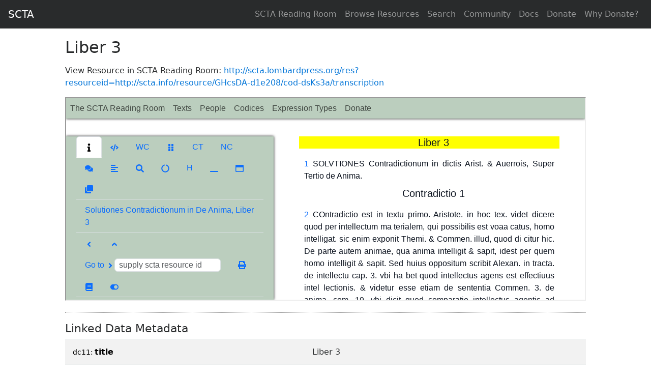

--- FILE ---
content_type: text/html;charset=utf-8
request_url: https://scta.info/resource/GHcsDA-d1e208/cod-dsKs3a/transcription
body_size: 28564
content:
<!DOCTYPE html>
<html>
  <head>
    <title>SCTA</title>
    <meta name="robots" content="noindex">
    
    <!-- <link rel="stylesheet" type="text/css" href="/bootstrap/css/bootstrap.min.css"> -->
    <link rel="stylesheet" href="https://maxcdn.bootstrapcdn.com/bootstrap/4.0.0-alpha.6/css/bootstrap.min.css" integrity="sha384-rwoIResjU2yc3z8GV/NPeZWAv56rSmLldC3R/AZzGRnGxQQKnKkoFVhFQhNUwEyJ" crossorigin="anonymous">
    <link rel="stylesheet" type="text/css" href="/bootstrap/css/bootstrap-responsive.min.css">
    <link rel="stylesheet" type="text/css" href="/stylesheets/global.css">
    


    <style type="text/css">
      table.datastream {display: none;}
      h3.dstitle {cursor: pointer}
      h3.dstitle:hover {text-decoration: underline;}
    </style>


  </head>
  <body>
  <nav class="navbar navbar-toggleable-md navbar-inverse bg-inverse">
  <button class="navbar-toggler navbar-toggler-right" type="button" data-toggle="collapse" data-target="#navbarSupportedContent" aria-controls="navbarSupportedContent" aria-expanded="false" aria-label="Toggle navigation">
    <span class="navbar-toggler-icon"></span>
  </button>
  <a class="navbar-brand" href="/">SCTA</a>

  <div class="collapse navbar-collapse justify-content-end" id="navbarSupportedContent">
    <ul class="navbar-nav">
      <li class="nav-item">
        <a class="nav-link" href="http://scta.lombardpress.org">SCTA Reading Room</a>
      </li>
      <li class="nav-item">
        <a class="nav-link" href="/resource/scta">Browse Resources</a>
      </li>
      <li class="nav-item">
        <a class="nav-link" href="/search">Search</a>
      </li>
      <li class="nav-item">
        <a class="nav-link" href="http://community.scta.info" target="_blank">Community</a>
      </li>
      <li class="nav-item">
        <a class="nav-link" href="http://community.scta.info/pages/docs" target="_blank">Docs</a>
      </li>
      <li class="nav-item">
        <a class="nav-link" href="https://secure.qgiv.com/for/givescta/" target="_blank">Donate</a>
      </li>
      <li class="nav-item">
        <a class="nav-link" href="http://community.scta.info/donate" target="_blank">Why Donate?</a>
      </li>
    </ul>
  </div>
</nav>

  <div id="body">
  <div id="titleheader">
    <h2>Liber 3</h2>
    <p> </p>
    <p>View Resource in SCTA Reading Room: <a href="https://scta.lombardpress.org/res?resourceid=http://scta.info/resource/GHcsDA-d1e208/cod-dsKs3a/transcription">http://scta.lombardpress.org/res?resourceid=http://scta.info/resource/GHcsDA-d1e208/cod-dsKs3a/transcription</a></p>
  </div>
  <div><iframe src="https://scta.lombardpress.org/res?resourceid=http://scta.info/resource/GHcsDA-d1e208/cod-dsKs3a/transcription" width="100%" height="400px"></iframe></div>

  



  <div style="border-top: 1px dotted black; margin-top: 15px; padding-top: 15px">
    <h3 class="dstitle"><small>Linked Data Metadata</small></h3>
      <table class="datastream table table-striped" style="display: block;">
      
            <tr>
              <td class="predicateterm">
                <a href="http://purl.org/dc/elements/1.1/title"><span class="url_label">dc11:</span><span class="url_base">title</span></a>
              </td>
              <td class="objectterm">
                
                    Liber 3
                
              </td>
            </tr>

            
          
            <tr>
              <td class="predicateterm">
                <a href="/property/hasDocument"><span class="url_label">http://scta.info/property/</span><span class="url_base">hasDocument</span></a>
              </td>
              <td class="objectterm">
                
                    <a href='https://github.com/scta-texts/ghcsda/raw/master/GHcsDA-d1e208/cod-dsKs3a_GHcsDA-d1e208.xml'><span class="url_label">https://github.com/scta-texts/ghcsda/raw/master/GHcsDA-d1e208/</span><span class="url_base">cod-dsKs3a_GHcsDA-d1e208.xml</span></a>
                
              </td>
            </tr>

            
          
            <tr>
              <td class="predicateterm">
                <a href="/property/hasStructureBlock"><span class="url_label">http://scta.info/property/</span><span class="url_base">hasStructureBlock</span></a>
              </td>
              <td class="objectterm">
                
                    <a href='/resource/GHcsDA-d1e208-d1e1055/cod-dsKs3a/transcription'><span class="url_label">http://scta.info/resource/GHcsDA-d1e208-d1e1055/cod-dsKs3a/</span><span class="url_base">transcription</span></a>
                
              </td>
            </tr>

            
          
            <tr>
              <td class="predicateterm">
                <a href="/property/hasStructureBlock"><span class="url_label">http://scta.info/property/</span><span class="url_base">hasStructureBlock</span></a>
              </td>
              <td class="objectterm">
                
                    <a href='/resource/GHcsDA-d1e208-d1e111/cod-dsKs3a/transcription'><span class="url_label">http://scta.info/resource/GHcsDA-d1e208-d1e111/cod-dsKs3a/</span><span class="url_base">transcription</span></a>
                
              </td>
            </tr>

            
          
            <tr>
              <td class="predicateterm">
                <a href="/property/hasStructureBlock"><span class="url_label">http://scta.info/property/</span><span class="url_base">hasStructureBlock</span></a>
              </td>
              <td class="objectterm">
                
                    <a href='/resource/GHcsDA-d1e208-d1e1187/cod-dsKs3a/transcription'><span class="url_label">http://scta.info/resource/GHcsDA-d1e208-d1e1187/cod-dsKs3a/</span><span class="url_base">transcription</span></a>
                
              </td>
            </tr>

            
          
            <tr>
              <td class="predicateterm">
                <a href="/property/hasStructureBlock"><span class="url_label">http://scta.info/property/</span><span class="url_base">hasStructureBlock</span></a>
              </td>
              <td class="objectterm">
                
                    <a href='/resource/GHcsDA-d1e208-d1e1224/cod-dsKs3a/transcription'><span class="url_label">http://scta.info/resource/GHcsDA-d1e208-d1e1224/cod-dsKs3a/</span><span class="url_base">transcription</span></a>
                
              </td>
            </tr>

            
          
            <tr>
              <td class="predicateterm">
                <a href="/property/hasStructureBlock"><span class="url_label">http://scta.info/property/</span><span class="url_base">hasStructureBlock</span></a>
              </td>
              <td class="objectterm">
                
                    <a href='/resource/GHcsDA-d1e208-d1e127/cod-dsKs3a/transcription'><span class="url_label">http://scta.info/resource/GHcsDA-d1e208-d1e127/cod-dsKs3a/</span><span class="url_base">transcription</span></a>
                
              </td>
            </tr>

            
          
            <tr>
              <td class="predicateterm">
                <a href="/property/hasStructureBlock"><span class="url_label">http://scta.info/property/</span><span class="url_base">hasStructureBlock</span></a>
              </td>
              <td class="objectterm">
                
                    <a href='/resource/GHcsDA-d1e208-d1e1488/cod-dsKs3a/transcription'><span class="url_label">http://scta.info/resource/GHcsDA-d1e208-d1e1488/cod-dsKs3a/</span><span class="url_base">transcription</span></a>
                
              </td>
            </tr>

            
          
            <tr>
              <td class="predicateterm">
                <a href="/property/hasStructureBlock"><span class="url_label">http://scta.info/property/</span><span class="url_base">hasStructureBlock</span></a>
              </td>
              <td class="objectterm">
                
                    <a href='/resource/GHcsDA-d1e208-d1e1536/cod-dsKs3a/transcription'><span class="url_label">http://scta.info/resource/GHcsDA-d1e208-d1e1536/cod-dsKs3a/</span><span class="url_base">transcription</span></a>
                
              </td>
            </tr>

            
          
            <tr>
              <td class="predicateterm">
                <a href="/property/hasStructureBlock"><span class="url_label">http://scta.info/property/</span><span class="url_base">hasStructureBlock</span></a>
              </td>
              <td class="objectterm">
                
                    <a href='/resource/GHcsDA-d1e208-d1e1605/cod-dsKs3a/transcription'><span class="url_label">http://scta.info/resource/GHcsDA-d1e208-d1e1605/cod-dsKs3a/</span><span class="url_base">transcription</span></a>
                
              </td>
            </tr>

            
          
            <tr>
              <td class="predicateterm">
                <a href="/property/hasStructureBlock"><span class="url_label">http://scta.info/property/</span><span class="url_base">hasStructureBlock</span></a>
              </td>
              <td class="objectterm">
                
                    <a href='/resource/GHcsDA-d1e208-d1e2087/cod-dsKs3a/transcription'><span class="url_label">http://scta.info/resource/GHcsDA-d1e208-d1e2087/cod-dsKs3a/</span><span class="url_base">transcription</span></a>
                
              </td>
            </tr>

            
          
            <tr>
              <td class="predicateterm">
                <a href="/property/hasStructureBlock"><span class="url_label">http://scta.info/property/</span><span class="url_base">hasStructureBlock</span></a>
              </td>
              <td class="objectterm">
                
                    <a href='/resource/GHcsDA-d1e208-d1e2230/cod-dsKs3a/transcription'><span class="url_label">http://scta.info/resource/GHcsDA-d1e208-d1e2230/cod-dsKs3a/</span><span class="url_base">transcription</span></a>
                
              </td>
            </tr>

            
          
            <tr>
              <td class="predicateterm">
                <a href="/property/hasStructureBlock"><span class="url_label">http://scta.info/property/</span><span class="url_base">hasStructureBlock</span></a>
              </td>
              <td class="objectterm">
                
                    <a href='/resource/GHcsDA-d1e208-d1e2449/cod-dsKs3a/transcription'><span class="url_label">http://scta.info/resource/GHcsDA-d1e208-d1e2449/cod-dsKs3a/</span><span class="url_base">transcription</span></a>
                
              </td>
            </tr>

            
          
            <tr>
              <td class="predicateterm">
                <a href="/property/hasStructureBlock"><span class="url_label">http://scta.info/property/</span><span class="url_base">hasStructureBlock</span></a>
              </td>
              <td class="objectterm">
                
                    <a href='/resource/GHcsDA-d1e208-d1e3383/cod-dsKs3a/transcription'><span class="url_label">http://scta.info/resource/GHcsDA-d1e208-d1e3383/cod-dsKs3a/</span><span class="url_base">transcription</span></a>
                
              </td>
            </tr>

            
          
            <tr>
              <td class="predicateterm">
                <a href="/property/hasStructureBlock"><span class="url_label">http://scta.info/property/</span><span class="url_base">hasStructureBlock</span></a>
              </td>
              <td class="objectterm">
                
                    <a href='/resource/GHcsDA-d1e208-d1e3422/cod-dsKs3a/transcription'><span class="url_label">http://scta.info/resource/GHcsDA-d1e208-d1e3422/cod-dsKs3a/</span><span class="url_base">transcription</span></a>
                
              </td>
            </tr>

            
          
            <tr>
              <td class="predicateterm">
                <a href="/property/hasStructureBlock"><span class="url_label">http://scta.info/property/</span><span class="url_base">hasStructureBlock</span></a>
              </td>
              <td class="objectterm">
                
                    <a href='/resource/GHcsDA-d1e208-d1e3474/cod-dsKs3a/transcription'><span class="url_label">http://scta.info/resource/GHcsDA-d1e208-d1e3474/cod-dsKs3a/</span><span class="url_base">transcription</span></a>
                
              </td>
            </tr>

            
          
            <tr>
              <td class="predicateterm">
                <a href="/property/hasStructureBlock"><span class="url_label">http://scta.info/property/</span><span class="url_base">hasStructureBlock</span></a>
              </td>
              <td class="objectterm">
                
                    <a href='/resource/GHcsDA-d1e208-d1e3594/cod-dsKs3a/transcription'><span class="url_label">http://scta.info/resource/GHcsDA-d1e208-d1e3594/cod-dsKs3a/</span><span class="url_base">transcription</span></a>
                
              </td>
            </tr>

            
          
            <tr>
              <td class="predicateterm">
                <a href="/property/hasStructureBlock"><span class="url_label">http://scta.info/property/</span><span class="url_base">hasStructureBlock</span></a>
              </td>
              <td class="objectterm">
                
                    <a href='/resource/GHcsDA-d1e208-d1e365/cod-dsKs3a/transcription'><span class="url_label">http://scta.info/resource/GHcsDA-d1e208-d1e365/cod-dsKs3a/</span><span class="url_base">transcription</span></a>
                
              </td>
            </tr>

            
          
            <tr>
              <td class="predicateterm">
                <a href="/property/hasStructureBlock"><span class="url_label">http://scta.info/property/</span><span class="url_base">hasStructureBlock</span></a>
              </td>
              <td class="objectterm">
                
                    <a href='/resource/GHcsDA-d1e208-d1e3750/cod-dsKs3a/transcription'><span class="url_label">http://scta.info/resource/GHcsDA-d1e208-d1e3750/cod-dsKs3a/</span><span class="url_base">transcription</span></a>
                
              </td>
            </tr>

            
          
            <tr>
              <td class="predicateterm">
                <a href="/property/hasStructureBlock"><span class="url_label">http://scta.info/property/</span><span class="url_base">hasStructureBlock</span></a>
              </td>
              <td class="objectterm">
                
                    <a href='/resource/GHcsDA-d1e208-d1e3782/cod-dsKs3a/transcription'><span class="url_label">http://scta.info/resource/GHcsDA-d1e208-d1e3782/cod-dsKs3a/</span><span class="url_base">transcription</span></a>
                
              </td>
            </tr>

            
          
            <tr>
              <td class="predicateterm">
                <a href="/property/hasStructureBlock"><span class="url_label">http://scta.info/property/</span><span class="url_base">hasStructureBlock</span></a>
              </td>
              <td class="objectterm">
                
                    <a href='/resource/GHcsDA-d1e208-d1e3825/cod-dsKs3a/transcription'><span class="url_label">http://scta.info/resource/GHcsDA-d1e208-d1e3825/cod-dsKs3a/</span><span class="url_base">transcription</span></a>
                
              </td>
            </tr>

            
          
            <tr>
              <td class="predicateterm">
                <a href="/property/hasStructureBlock"><span class="url_label">http://scta.info/property/</span><span class="url_base">hasStructureBlock</span></a>
              </td>
              <td class="objectterm">
                
                    <a href='/resource/GHcsDA-d1e208-d1e3866/cod-dsKs3a/transcription'><span class="url_label">http://scta.info/resource/GHcsDA-d1e208-d1e3866/cod-dsKs3a/</span><span class="url_base">transcription</span></a>
                
              </td>
            </tr>

            
          
            <tr>
              <td class="predicateterm">
                <a href="/property/hasStructureBlock"><span class="url_label">http://scta.info/property/</span><span class="url_base">hasStructureBlock</span></a>
              </td>
              <td class="objectterm">
                
                    <a href='/resource/GHcsDA-d1e208-d1e3916/cod-dsKs3a/transcription'><span class="url_label">http://scta.info/resource/GHcsDA-d1e208-d1e3916/cod-dsKs3a/</span><span class="url_base">transcription</span></a>
                
              </td>
            </tr>

            
          
            <tr>
              <td class="predicateterm">
                <a href="/property/hasStructureBlock"><span class="url_label">http://scta.info/property/</span><span class="url_base">hasStructureBlock</span></a>
              </td>
              <td class="objectterm">
                
                    <a href='/resource/GHcsDA-d1e208-d1e3973/cod-dsKs3a/transcription'><span class="url_label">http://scta.info/resource/GHcsDA-d1e208-d1e3973/cod-dsKs3a/</span><span class="url_base">transcription</span></a>
                
              </td>
            </tr>

            
          
            <tr>
              <td class="predicateterm">
                <a href="/property/hasStructureBlock"><span class="url_label">http://scta.info/property/</span><span class="url_base">hasStructureBlock</span></a>
              </td>
              <td class="objectterm">
                
                    <a href='/resource/GHcsDA-d1e208-d1e4077/cod-dsKs3a/transcription'><span class="url_label">http://scta.info/resource/GHcsDA-d1e208-d1e4077/cod-dsKs3a/</span><span class="url_base">transcription</span></a>
                
              </td>
            </tr>

            
          
            <tr>
              <td class="predicateterm">
                <a href="/property/hasStructureBlock"><span class="url_label">http://scta.info/property/</span><span class="url_base">hasStructureBlock</span></a>
              </td>
              <td class="objectterm">
                
                    <a href='/resource/GHcsDA-d1e208-d1e4140/cod-dsKs3a/transcription'><span class="url_label">http://scta.info/resource/GHcsDA-d1e208-d1e4140/cod-dsKs3a/</span><span class="url_base">transcription</span></a>
                
              </td>
            </tr>

            
          
            <tr>
              <td class="predicateterm">
                <a href="/property/hasStructureBlock"><span class="url_label">http://scta.info/property/</span><span class="url_base">hasStructureBlock</span></a>
              </td>
              <td class="objectterm">
                
                    <a href='/resource/GHcsDA-d1e208-d1e4164/cod-dsKs3a/transcription'><span class="url_label">http://scta.info/resource/GHcsDA-d1e208-d1e4164/cod-dsKs3a/</span><span class="url_base">transcription</span></a>
                
              </td>
            </tr>

            
          
            <tr>
              <td class="predicateterm">
                <a href="/property/hasStructureBlock"><span class="url_label">http://scta.info/property/</span><span class="url_base">hasStructureBlock</span></a>
              </td>
              <td class="objectterm">
                
                    <a href='/resource/GHcsDA-d1e208-d1e983/cod-dsKs3a/transcription'><span class="url_label">http://scta.info/resource/GHcsDA-d1e208-d1e983/cod-dsKs3a/</span><span class="url_base">transcription</span></a>
                
              </td>
            </tr>

            
          
            <tr>
              <td class="predicateterm">
                <a href="/property/hasXML"><span class="url_label">http://scta.info/property/</span><span class="url_base">hasXML</span></a>
              </td>
              <td class="objectterm">
                
                    <a href='http://exist.scta.info/exist/apps/scta-app/document/GHcsDA-d1e208/cod-dsKs3a/transcription'><span class="url_label">http://exist.scta.info/exist/apps/scta-app/document/GHcsDA-d1e208/cod-dsKs3a/</span><span class="url_base">transcription</span></a>
                
              </td>
            </tr>

            
          
            <tr>
              <td class="predicateterm">
                <a href="/property/hash"><span class="url_label">http://scta.info/property/</span><span class="url_base">hash</span></a>
              </td>
              <td class="objectterm">
                
                    transcription
                
              </td>
            </tr>

            
          
            <tr>
              <td class="predicateterm">
                <a href="/property/isHeadTranscription"><span class="url_label">http://scta.info/property/</span><span class="url_base">isHeadTranscription</span></a>
              </td>
              <td class="objectterm">
                
                    true
                
              </td>
            </tr>

            
          
            <tr>
              <td class="predicateterm">
                <a href="/property/isPartOfTopLevelTranscription"><span class="url_label">http://scta.info/property/</span><span class="url_base">isPartOfTopLevelTranscription</span></a>
              </td>
              <td class="objectterm">
                
                    <a href='/resource/GHcsDA/cod-dsKs3a/transcription'><span class="url_label">http://scta.info/resource/GHcsDA/cod-dsKs3a/</span><span class="url_base">transcription</span></a>
                
              </td>
            </tr>

            
          
            <tr>
              <td class="predicateterm">
                <a href="/property/isTranscriptionOf"><span class="url_label">http://scta.info/property/</span><span class="url_base">isTranscriptionOf</span></a>
              </td>
              <td class="objectterm">
                
                    <a href='/resource/GHcsDA-d1e208/cod-dsKs3a'><span class="url_label">http://scta.info/resource/GHcsDA-d1e208/</span><span class="url_base">cod-dsKs3a</span></a>
                
              </td>
            </tr>

            
          
            <tr>
              <td class="predicateterm">
                <a href="/property/isVersionDefault"><span class="url_label">http://scta.info/property/</span><span class="url_base">isVersionDefault</span></a>
              </td>
              <td class="objectterm">
                
                    true
                
              </td>
            </tr>

            
          
            <tr>
              <td class="predicateterm">
                <a href="/property/level"><span class="url_label">http://scta.info/property/</span><span class="url_base">level</span></a>
              </td>
              <td class="objectterm">
                
                    2
                
              </td>
            </tr>

            
          
            <tr>
              <td class="predicateterm">
                <a href="/property/plaintext"><span class="url_label">http://scta.info/property/</span><span class="url_base">plaintext</span></a>
              </td>
              <td class="objectterm">
                
                    <a href='http://scta.lombardpress.org/text/plaintext/GHcsDA-d1e208/cod-dsKs3a/transcription'><span class="url_label">http://scta.lombardpress.org/text/plaintext/GHcsDA-d1e208/cod-dsKs3a/</span><span class="url_base">transcription</span></a>
                
              </td>
            </tr>

            
          
            <tr>
              <td class="predicateterm">
                <a href="/property/shortId"><span class="url_label">http://scta.info/property/</span><span class="url_base">shortId</span></a>
              </td>
              <td class="objectterm">
                
                    GHcsDA-d1e208/cod-dsKs3a/transcription
                
              </td>
            </tr>

            
          
            <tr>
              <td class="predicateterm">
                <a href="/property/status"><span class="url_label">http://scta.info/property/</span><span class="url_base">status</span></a>
              </td>
              <td class="objectterm">
                
                    draft
                
              </td>
            </tr>

            
          
            <tr>
              <td class="predicateterm">
                <a href="/property/structureType"><span class="url_label">http://scta.info/property/</span><span class="url_base">structureType</span></a>
              </td>
              <td class="objectterm">
                
                    <a href='/resource/structureItem'><span class="url_label">http://scta.info/resource/</span><span class="url_base">structureItem</span></a>
                
              </td>
            </tr>

            
          
            <tr>
              <td class="predicateterm">
                <a href="/property/transcriptionType"><span class="url_label">http://scta.info/property/</span><span class="url_base">transcriptionType</span></a>
              </td>
              <td class="objectterm">
                
                    diplomatic
                
              </td>
            </tr>

            
          
            <tr>
              <td class="predicateterm">
                <a href="/property/versionLabel"><span class="url_label">http://scta.info/property/</span><span class="url_base">versionLabel</span></a>
              </td>
              <td class="objectterm">
                
                    head-dev
                
              </td>
            </tr>

            
          
            <tr>
              <td class="predicateterm">
                <a href="/property/versionOrderNumber"><span class="url_label">http://scta.info/property/</span><span class="url_base">versionOrderNumber</span></a>
              </td>
              <td class="objectterm">
                
                    0001
                
              </td>
            </tr>

            
          
            <tr>
              <td class="predicateterm">
                <a href="http://www.loc.gov/loc.terms/relators/AUT"><span class="url_label">http://www.loc.gov/loc.terms/relators/</span><span class="url_base">AUT</span></a>
              </td>
              <td class="objectterm">
                
                    <a href='/resource/per-sdv3av'><span class="url_label">http://scta.info/resource/</span><span class="url_base">per-sdv3av</span></a>
                
              </td>
            </tr>

            
          
            <tr>
              <td class="predicateterm">
                <a href="http://www.w3.org/1999/02/22-rdf-syntax-ns#type"><span class="url_label">rdf:</span><span class="url_base">type</span></a>
              </td>
              <td class="objectterm">
                
                    <a href='/resource/transcription'><span class="url_label">http://scta.info/resource/</span><span class="url_base">transcription</span></a>
                
              </td>
            </tr>

            
          
            <tr>
              <td class="predicateterm">
                <a href="http://www.w3.org/ns/ldp#inbox"><span class="url_label">ldp:</span><span class="url_base">inbox</span></a>
              </td>
              <td class="objectterm">
                
                    <a href='http://inbox.scta.info/notifications?resourceid=/resource/GHcsDA-d1e208/cod-dsKs3a/transcription'><span class="url_label">http://inbox.scta.info/?resourceid=http://scta.info/resource/GHcsDA-d1e208/cod-dsKs3a/transcription</span><span class="url_base">http://inbox.scta.info/notifications?resourceid=http://scta.info/resource/GHcsDA-d1e208/cod-dsKs3a/transcription</span></a>
                
              </td>
            </tr>

            
          
      </table>
  </div>
</div>


  <div class="footer">
  <div class="container">
    <p class="text-muted">SCTA | Est. 2011</p>
  </div>
</div>


  <!-- <script src="/bootstrap/js/bootstrap.min.js"/>-->
  <script src="https://ajax.googleapis.com/ajax/libs/jquery/3.1.1/jquery.min.js"></script>
  <script src="https://maxcdn.bootstrapcdn.com/bootstrap/4.0.0-alpha.6/js/bootstrap.min.js" integrity="sha384-vBWWzlZJ8ea9aCX4pEW3rVHjgjt7zpkNpZk+02D9phzyeVkE+jo0ieGizqPLForn" crossorigin="anonymous"></script>
  <script type="text/javascript">
  $(document).ready(function(){
     $("h3.dstitle").click(function(){
         $(this).next().toggle("slow")
         });
  });
  </script>



</body>
</html>
